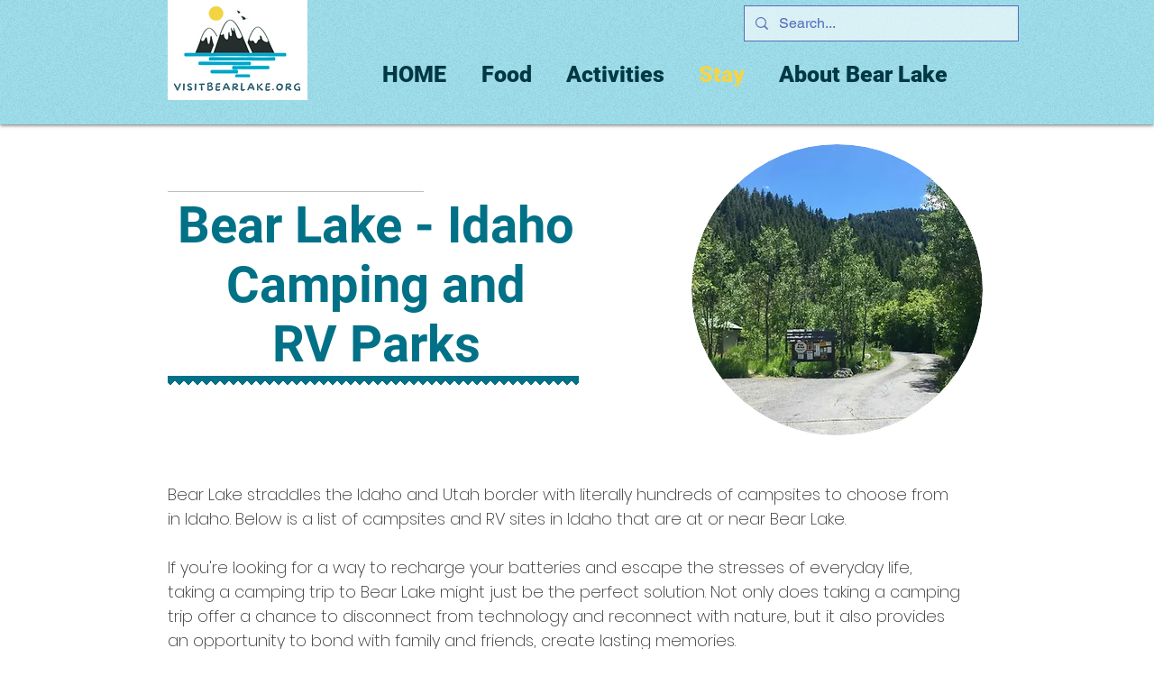

--- FILE ---
content_type: text/html; charset=utf-8
request_url: https://www.google.com/recaptcha/api2/aframe
body_size: 259
content:
<!DOCTYPE HTML><html><head><meta http-equiv="content-type" content="text/html; charset=UTF-8"></head><body><script nonce="IdoOqcS7TTvYHn9Zkyv5QQ">/** Anti-fraud and anti-abuse applications only. See google.com/recaptcha */ try{var clients={'sodar':'https://pagead2.googlesyndication.com/pagead/sodar?'};window.addEventListener("message",function(a){try{if(a.source===window.parent){var b=JSON.parse(a.data);var c=clients[b['id']];if(c){var d=document.createElement('img');d.src=c+b['params']+'&rc='+(localStorage.getItem("rc::a")?sessionStorage.getItem("rc::b"):"");window.document.body.appendChild(d);sessionStorage.setItem("rc::e",parseInt(sessionStorage.getItem("rc::e")||0)+1);localStorage.setItem("rc::h",'1768351110568');}}}catch(b){}});window.parent.postMessage("_grecaptcha_ready", "*");}catch(b){}</script></body></html>